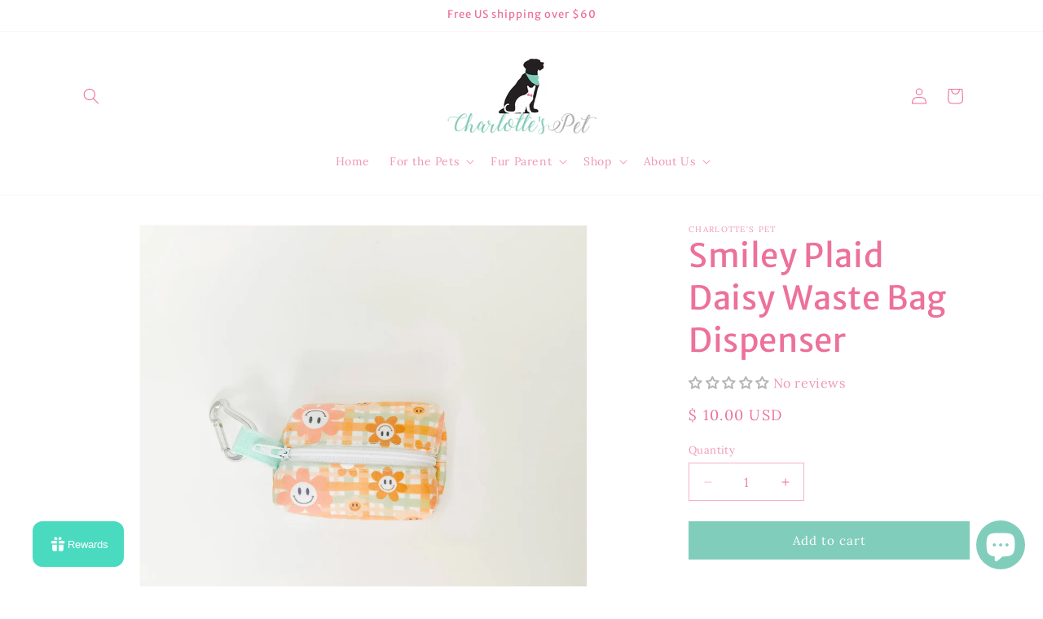

--- FILE ---
content_type: text/javascript; charset=utf-8
request_url: https://www.charlottespet.com/products/smiley-plaid-daisy-waste-bag-dispenser.js
body_size: 1240
content:
{"id":7997117137154,"title":"Smiley Plaid Daisy Waste Bag Dispenser","handle":"smiley-plaid-daisy-waste-bag-dispenser","description":"\u003cp\u003e\u003ca href=\"https:\/\/www.charlottespet.com\/collections\/spring-2023\" target=\"_blank\" title=\"spring 2023 Collectoin\" rel=\"noopener noreferrer\"\u003eSpring Collection 2023\u003c\/a\u003e\u003c\/p\u003e\n\u003cp\u003eWe are testing out new neoprene fabric with custom prints. \u003c\/p\u003e\n\u003cp\u003eOur waste bag dispenser got a makeover. It is now larger, has a zipper and still easy to clip onto yourself or a leash.\u003c\/p\u003e\n\u003cp\u003eThey are made from 100% designer cotton fabric (unless specified) and reinforced with sturdy interface to hold it's shape.\u003c\/p\u003e\n\u003cp\u003eWaste bag dispenser feature a 3.5 inch zipper pull and a carabiner clip. Bags are dispensed from the bottom through a 1.5\" inch opening. '\u003c\/p\u003e\n\u003cp\u003eFits a standard roll of 12 bags.\u003c\/p\u003e","published_at":"2023-04-10T12:40:30-05:00","created_at":"2023-04-10T12:38:27-05:00","vendor":"Charlotte's Pet","type":"Pet Waste Bag Dispensers \u0026 Holders","tags":["daisy","dispenser","green","poop bag","smiley","walking bag","waste bag"],"price":1000,"price_min":1000,"price_max":1000,"available":true,"price_varies":false,"compare_at_price":null,"compare_at_price_min":0,"compare_at_price_max":0,"compare_at_price_varies":false,"variants":[{"id":43661075316994,"title":"Default Title","option1":"Default Title","option2":null,"option3":null,"sku":"","requires_shipping":true,"taxable":true,"featured_image":null,"available":true,"name":"Smiley Plaid Daisy Waste Bag Dispenser","public_title":null,"options":["Default Title"],"price":1000,"weight":0,"compare_at_price":null,"inventory_quantity":0,"inventory_management":null,"inventory_policy":"deny","barcode":"","requires_selling_plan":false,"selling_plan_allocations":[]}],"images":["\/\/cdn.shopify.com\/s\/files\/1\/1239\/1438\/products\/daisysmileplaidbagholder1.jpg?v=1681148418","\/\/cdn.shopify.com\/s\/files\/1\/1239\/1438\/products\/daisysmileplaidbagholder.jpg?v=1681148418","\/\/cdn.shopify.com\/s\/files\/1\/1239\/1438\/products\/daisysmileplaidholdergrass.jpg?v=1681148418","\/\/cdn.shopify.com\/s\/files\/1\/1239\/1438\/products\/IMG_20220527_005132_160a6335-387e-4345-bfcb-05a4c9448494.jpg?v=1681148418","\/\/cdn.shopify.com\/s\/files\/1\/1239\/1438\/products\/IMG_20220527_100613_016e9044-44ab-4d0e-817c-64573c88dd75.jpg?v=1681148418"],"featured_image":"\/\/cdn.shopify.com\/s\/files\/1\/1239\/1438\/products\/daisysmileplaidbagholder1.jpg?v=1681148418","options":[{"name":"Title","position":1,"values":["Default Title"]}],"url":"\/products\/smiley-plaid-daisy-waste-bag-dispenser","media":[{"alt":null,"id":31662122631426,"position":1,"preview_image":{"aspect_ratio":1.0,"height":3000,"width":3000,"src":"https:\/\/cdn.shopify.com\/s\/files\/1\/1239\/1438\/products\/daisysmileplaidbagholder1.jpg?v=1681148418"},"aspect_ratio":1.0,"height":3000,"media_type":"image","src":"https:\/\/cdn.shopify.com\/s\/files\/1\/1239\/1438\/products\/daisysmileplaidbagholder1.jpg?v=1681148418","width":3000},{"alt":null,"id":31662122664194,"position":2,"preview_image":{"aspect_ratio":1.0,"height":3000,"width":3000,"src":"https:\/\/cdn.shopify.com\/s\/files\/1\/1239\/1438\/products\/daisysmileplaidbagholder.jpg?v=1681148418"},"aspect_ratio":1.0,"height":3000,"media_type":"image","src":"https:\/\/cdn.shopify.com\/s\/files\/1\/1239\/1438\/products\/daisysmileplaidbagholder.jpg?v=1681148418","width":3000},{"alt":null,"id":31662122598658,"position":3,"preview_image":{"aspect_ratio":1.0,"height":3000,"width":3000,"src":"https:\/\/cdn.shopify.com\/s\/files\/1\/1239\/1438\/products\/daisysmileplaidholdergrass.jpg?v=1681148418"},"aspect_ratio":1.0,"height":3000,"media_type":"image","src":"https:\/\/cdn.shopify.com\/s\/files\/1\/1239\/1438\/products\/daisysmileplaidholdergrass.jpg?v=1681148418","width":3000},{"alt":null,"id":31662115389698,"position":4,"preview_image":{"aspect_ratio":0.967,"height":2738,"width":2649,"src":"https:\/\/cdn.shopify.com\/s\/files\/1\/1239\/1438\/products\/IMG_20220527_005132_160a6335-387e-4345-bfcb-05a4c9448494.jpg?v=1681148418"},"aspect_ratio":0.967,"height":2738,"media_type":"image","src":"https:\/\/cdn.shopify.com\/s\/files\/1\/1239\/1438\/products\/IMG_20220527_005132_160a6335-387e-4345-bfcb-05a4c9448494.jpg?v=1681148418","width":2649},{"alt":null,"id":31662115422466,"position":5,"preview_image":{"aspect_ratio":1.0,"height":3000,"width":3000,"src":"https:\/\/cdn.shopify.com\/s\/files\/1\/1239\/1438\/products\/IMG_20220527_100613_016e9044-44ab-4d0e-817c-64573c88dd75.jpg?v=1681148418"},"aspect_ratio":1.0,"height":3000,"media_type":"image","src":"https:\/\/cdn.shopify.com\/s\/files\/1\/1239\/1438\/products\/IMG_20220527_100613_016e9044-44ab-4d0e-817c-64573c88dd75.jpg?v=1681148418","width":3000}],"requires_selling_plan":false,"selling_plan_groups":[]}